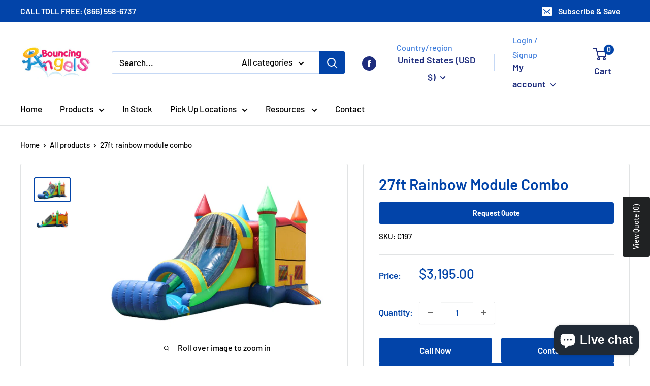

--- FILE ---
content_type: text/javascript
request_url: https://bouncingangels.com/cdn/shop/t/12/assets/custom.js?v=102476495355921946141686263669
body_size: -566
content:
//# sourceMappingURL=/cdn/shop/t/12/assets/custom.js.map?v=102476495355921946141686263669
